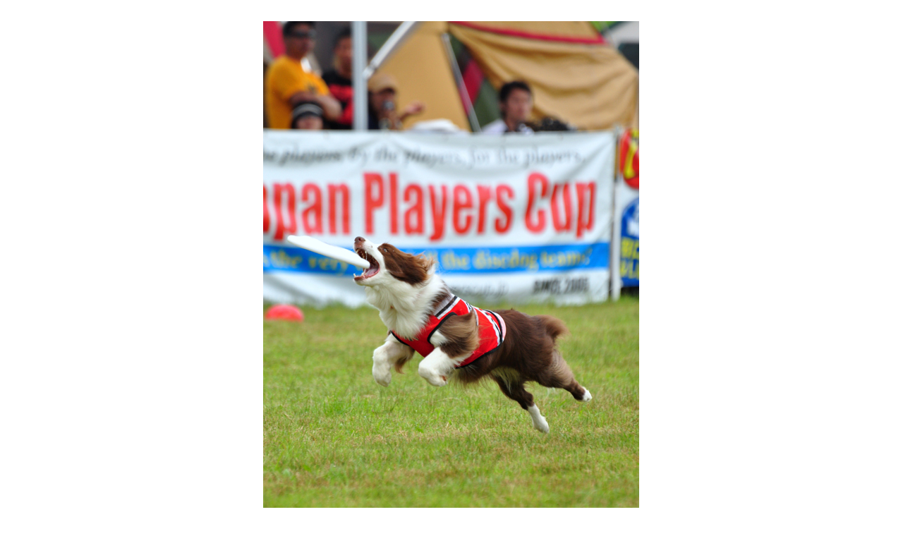

--- FILE ---
content_type: text/html
request_url: http://playerscup.jp/2011/Photo_Gallery/Best_Shot/AYA_Best-sat2.html
body_size: 558
content:
<!DOCTYPE html PUBLIC "-//W3C//DTD HTML 4.01 Transitional//EN">

<html lang="ja">

	<head>
		<meta http-equiv="content-type" content="text/html;charset=shift_jis">
		<meta name="generator" content="Adobe GoLive">
		<title>AYA BEST SHOT ～ Saturday2 ～</title>
	</head>

	<body bgcolor="white" marginheight="30" topmargin="30">
		<div align="center">
			<table width="534" border="0" cellspacing="0" cellpadding="0" cool gridx="4" gridy="4" height="880" showgridx showgridy>
				<tr height="825">
					<td width="533" height="825" colspan="2" valign="top" align="left" xpos="0"><img src="../AYA/AYA_best-sat2.jpg" alt="" height="800" width="533" border="0"></td>
					<td width="1" height="825"><spacer type="block" width="1" height="825"></td>
				</tr>
				<tr height="54">
					<td width="154" height="54"></td>
					<td width="379" height="54" valign="top" align="left" xpos="154"><img src="../AYA/AYA_besttitle-sat2.jpg" alt="" height="54" width="224" border="0"></td>
					<td width="1" height="54"><spacer type="block" width="1" height="54"></td>
				</tr>
				<tr height="1" cntrlrow>
					<td width="154" height="1"><spacer type="block" width="154" height="1"></td>
					<td width="379" height="1"><spacer type="block" width="379" height="1"></td>
					<td width="1" height="1"></td>
				</tr>
			</table>
		</div>
		<p></p>
	</body>

</html>







